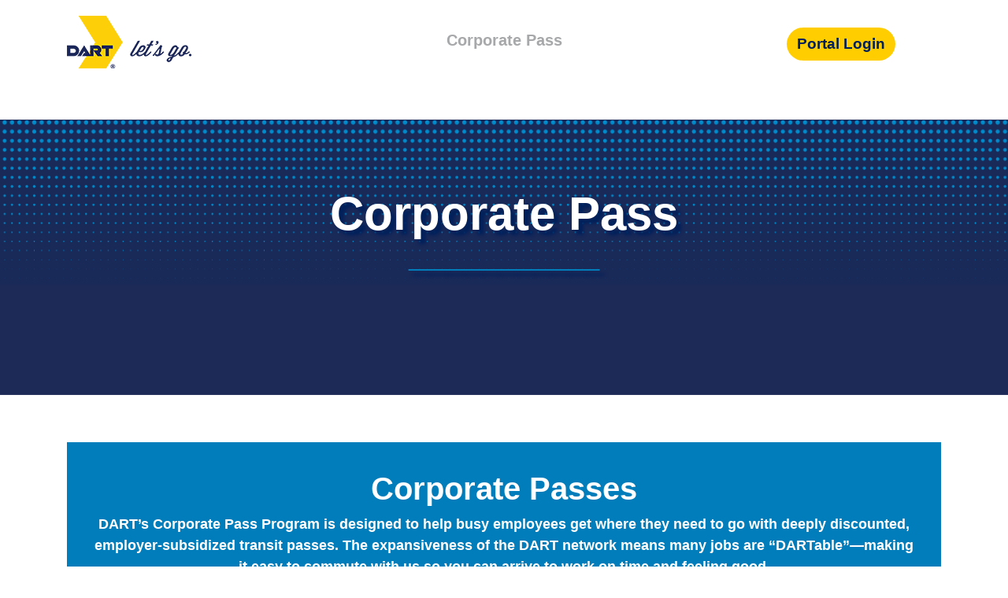

--- FILE ---
content_type: text/html; charset=utf-8
request_url: https://pass.dart.org/corporate-pass/8
body_size: 6629
content:
 <!DOCTYPE html> <html lang="en"> <head> <meta charset="utf-8" /> <meta name="viewport" content="width=device-width, initial-scale=1, shrink-to-fit=no"> <title>
	Corporate Pass
</title> <link href="/ResourcePackages/Bootstrap4/assets/dist/css/main.min.css?package=Bootstrap4" rel="stylesheet" type="text/css" /> <meta property="og:title" content="Corporate Pass" /><meta property="og:url" content="https://pass.dart.org/corporate-pass" /><meta property="og:type" content="website" /><meta property="og:site_name" content="GoPass" /><style type="text/css" media="all">.header {
  padding: 10px;
  margin-bottom: 10px;
 
  color: #999999;
}
.header .col {    
 
  text-align: center;
}
.header a:hover {
  color: #d7ac00 !important;
 
  text-decoration: none;
}
.header a, .boxed a {
  font-weight: 300;
  
  color: #999999 !important;
}
.header a {
  font-size: 20px;
}
.footer a:hover{
  color: #888888 !important;
  text-decoration: none;
}
.footer a {
  font-weight: 300;
  color: #fff !important;
}

.navbar-nav.flex-wrap {
  margin: auto;
  transform: translateY(15px);
}

.navbar {
  text-align: center;
  font-size: 20px;
  color:#a7a8aa !important;
  font-weight:strong;
}
.navbar a:hover{
   color: #00205B !important;
  text-decoration: none;
}
.nav-link {
	display:block;
padding: .5rem 1rem;
color: #A7A8AA;
font-size: 20px;
}

.footer {
  color: #fff;
  background-image: linear-gradient(to right,#00205b,#007dba);
   min-height: 50px;
  padding: 10px 0px 10px 0px;
}

.navbar-nav.flex-wrap {
  margin: auto;
  transform: translateY(15px);
}

.h1 {
  font-family: itc-avant-garde-gothic-pro;
  font-size: 40px;
  color: #00205B;
}
.h2 {
  
  font-family: open-sans;
  font-size: 32px;
  color: #00205B;
}
.h3 {
  font-family: itc-avant-garde-gothic-pro;
  font-size: 24px;
  color: #00205B;
}
.p {
  font-family: itc-avant-garde-gothic-pro;
  font-size: 16px;
  color: #00205B;
}
.navyBg {
    background-color: #00205B;
    min-height: 500px;
  padding: 20px 0px 20px 0px;
}
.blueBg {
    background-color: #007DBA;
  min-height: 250px;
  padding: 20px 0px 20px 0px;
 
}
.grayBg {
    background-color: #eee;
  min-height: 400px;
  padding: 20px 0px 20px 0px;
}

.gradientBg {
  background-image: linear-gradient(to right,#00205b,#007dba);
   min-height: 400px;
  padding: 20px 0px 20px 0px;
}
.dotBg {

  background-color: #eee;
  opacity: 1;
  background-image: radial-gradient(#ddd 1px, #f5f5f5 1px);
  background-size: 20px 20px;
  min-height: 250px
 
}


.bgPic1 {
    color: #fff;
    height: 550px;

    background-image: url(/images/librariesprovider2/epass-library/50discount.jpg?Status=Temp&sfvrsn=decb9544_4);
    background-size: cover;
    background-position: center;
    background-repeat: no-repeat;
}
.bgPic2 {
    color: #fff;
    height: 450px;
    padding: 100px 100px;
    background-image: url(/images/librariesprovider2/epass-library/dartaccess.png);
    background-size: cover;
    background-position: center;
    background-repeat: no-repeat;
}
.bgPic3 {
    color: #fff;
    height: 350px;
    padding: 100px 100px;
    background-image: url(/images/librariesprovider2/epass-library/dartaccess.png);
    background-size: cover;
    background-position: center;
    background-repeat: no-repeat;
}
.bgPic4 {
    color: #fff;
    height: 350px;

    background-image: url(https://dartdaily.dart.org/images/librariesprovider2/epass-library/dartaccess-pageheader-01.png);
    background-size: cover;
    background-position: center;
    background-repeat: no-repeat;
}


.bgPic5 {
    color: #fff;
    height: 550px;

    background-image: url(https://dartdaily.dart.org/images/librariesprovider2/epass-library/annual-pass-discount-40-01.png);
    background-size: cover;
    background-position: center;
    background-repeat: no-repeat;
}

.btn.primary {
    background-color: #ffcd00;
    color: #00205B;
    position: absolute;
    border-radius: 25px;
    font-size: larger;
    font-weight: 700;
}
.row {
  padding: 20px 0px 20px 0px;
}
.shadow {
  box-shadow: 12px 12px 2px 1px rgba(0,30,23, 0.2);
  padding: 20px;
}


#rcorners {
  border-radius: 25px;
  border: 2px solid #eee;
  padding: 20px;

}

table {
  border-collapse: separate;
  border-spacing: 0;
  min-width: 350px;
  border: 1px solid #eee;
  border-radius: 6px 6px 0px 0px;
  color: #00205B;
}
table tr th,
table tr td {
  text-align: center;
  padding: 5px;
}
table tr th:first-child,
table tr td:first-child {

}
table tr th {
  background: #eee;
  text-align: center;
}

/* top-left border-radius */
table tr:first-child th:first-child {
  border-top-left-radius: 6px;
}

/* top-right border-radius */
table tr:first-child th:last-child {
  border-top-right-radius: 6px;
}

/* bottom-left border-radius */
table tr:last-child td:first-child {
  border-bottom-left-radius: 6px;
}

/* bottom-right border-radius */
table tr:last-child td:last-child {
  border-bottom-right-radius: 6px;
}

.formPass {
  color: #fff;

}

.hr {
   width: 80%;
   height: 10px;
   border: 0 none;
   margin-right: auto;
   margin-left: auto;
   margin-top: 80px;
   margin-bottom:90px;
   background-color:#555;
}
.companylist {
	font-size: 16px;
	color: #00205B;
	list-style: none;
	padding: 0px 0px 0px 0px;
}
.btn {
    background-color: #007dba;
    color: #fff;
    position: absolute;
    cursor: pointer;
    border-radius: 10px;
    font-size: larger;
    font-weight: 700;
}

.btn:hover {
  background-color: #ffcd00;
  text-decoration: none;
}
.center {
  display: flex;
  justify-content: center;
  align-items: center;
}
.yellowBg {
  background-color: #FFCD00;
  min-height: 100px;
  padding: 20px 0px 20px 0px;
}</style><script type="text/javascript" src="https://cdnjs.cloudflare.com/ajax/libs/jquery/1.12.1/jquery.min.js"></script><meta name="Generator" content="Sitefinity 15.0.8221.0 DX" /><link rel="canonical" href="https://pass.dart.org/corporate-pass/8" /><link rel="prev" href="https://pass.dart.org/corporate-pass/7" /></head> <body> <script src="/ScriptResource.axd?d=agwj-qG4Oi7k9hkvkRq2GRYaUMZNkVHGfWEvyK8Grgp8i9kS4uefUnSF6OhzhHwv1lXCfxgbRxF_eXxBRj7BbCsVuuE0aX3m4LUnxYAcxEEDYf9QDQrf63O1rPbbFdkGFw7AV4oQoVC54EQLAr_ssi0rwTpY4AmhxEgsXLtt7mNx0O455fYJJzP-X8Rrn9PY0&amp;t=2af64fe0" type="text/javascript"></script><script src="/ScriptResource.axd?d=ePnjFy9PuY6CB3GWMX-b_2i2i5yS9de5sKYAa-YSV2SaTyFLvUscNyZ-sVSuEFnbxKVJ8qIVRqXsvjte1zapcuhFl8bLUAHlB7iKJqKtv-d05v1PIHPRDk5m5w-UIbOVdi0O19vsdqxVGyHQp9iEiUuLqjxB2gsa5-ho8gNz9DLg0P4YZNdXlrq3Azt7Mja40&amp;t=2af64fe0" type="text/javascript"></script> <div class="container-fluid"> 
<div id="Contentplaceholder1_T6A5351E8002_Col00" class="sf_colsIn container" data-sf-element="Container" data-placeholder-label="Container"><div class="row" data-sf-element="Row">
    <div id="Contentplaceholder1_T6A5351E8029_Col00" class="sf_colsIn col-lg-3" data-sf-element="Column 1" data-placeholder-label="Column 1">
<div >
    <div ><a href="/dart-access-home"><img src="/images/librariesprovider2/epass-library/dart_letsgo_dark.png?sfvrsn=48e3ef2_0" alt="dart-lets-go" title="DART_LetsGo_dark" data-displaymode="Original" style="float:left;" /></a></div>    
</div>
    </div>
    <div id="Contentplaceholder1_T6A5351E8029_Col01" class="sf_colsIn col-lg-6" data-sf-element="Column 2" data-placeholder-label="Column 2">


<div class="navbar nav-link">
    <nav>
        

        <ul class="nav nav-sitemap">
    <li class="nav-item">
        <a class="nav-link" href="/corporate-pass" target="_self"><strong>Corporate Pass</strong></a>
    </li>
        </ul>
    </nav>
</div>




    </div>
    <div id="Contentplaceholder1_T6A5351E8029_Col02" class="sf_colsIn col-lg-3" data-sf-element="Column 3" data-placeholder-label="Column 3"><div id="Contentplaceholder1_T6A5351E8030_Col00" class="sf_colsIn container" data-sf-element="Container" data-placeholder-label="Container">
<div >
    <div ><div style="text-align:center;margin:15px;"><a data-sf-ec-immutable="" style="margin:auto;display:table;" href="https://dartaccess.dart.org/login" target="_blank">
 <div class="btn primary noMargin mobilePos" style="position:relative;text-align:center;">Portal Login</div></a>
</div></div>    
</div>
</div>

    </div>
</div>
<div class="row" data-sf-element="Row">
    <div id="Contentplaceholder1_T6A5351E8027_Col00" class="sf_colsIn col-lg-4" data-sf-element="Column 1" data-placeholder-label="Column 1">
    </div>
    <div id="Contentplaceholder1_T6A5351E8027_Col01" class="sf_colsIn col-lg-8" data-sf-element="Column 2" data-placeholder-label="Column 2">
    </div>
</div>

</div>
<div class="row bgPic4" data-sf-element="Row">
    <div id="Contentplaceholder1_C007_Col00" class="sf_colsIn col-lg-12" data-sf-element="Column 1" data-placeholder-label="Column 1"><div id="Contentplaceholder1_C019_Col00" class="sf_colsIn container" data-sf-element="Container" data-placeholder-label="Container"><div class="row" data-sf-element="Row">
    <div id="Contentplaceholder1_C070_Col00" class="sf_colsIn col-lg-12" data-sf-element="Column 1" data-placeholder-label="Column 1">
<div >
    <div ><div style="text-shadow:6px 6px 4px #00205b;"><h1 style="text-align:center;font-size:60px;color:#fff;line-height:80px;padding-top:40px;"><strong>Corporate Pass</strong></h1><h1 style="text-align:center;line-height:10px;color:#007dba;font-weight:bold;">___________</h1></div></div>    
</div>
    </div>
</div>

</div>

    </div>
</div>
<div class="row" data-sf-element="Row">
    <div id="Contentplaceholder1_C094_Col00" class="sf_colsIn col-lg-3" data-sf-element="Column 1" data-placeholder-label="Column 1">
    </div>
    <div id="Contentplaceholder1_C094_Col01" class="sf_colsIn col-lg-6" data-sf-element="Column 2" data-placeholder-label="Column 2">
    </div>
    <div id="Contentplaceholder1_C094_Col02" class="sf_colsIn col-lg-3" data-sf-element="Column 3" data-placeholder-label="Column 3">
    </div>
</div>
<div class="row" data-sf-element="Row">
    <div id="Contentplaceholder1_C003_Col00" class="sf_colsIn col-lg-12" data-sf-element="Column 1" data-placeholder-label="Column 1"><div id="Contentplaceholder1_C004_Col00" class="sf_colsIn container" data-sf-element="Container" data-placeholder-label="Container"><div id="Contentplaceholder1_C020_Col00" class="sf_colsIn container" data-sf-element="Container" data-placeholder-label="Container"><div class="row blueBg" data-sf-element="Row">
    <div id="Contentplaceholder1_C071_Col00" class="sf_colsIn col-lg-12" data-sf-element="Column 1" data-placeholder-label="Column 1">
<div >
    <div ><div style="padding:15px;fill:#228B22;"><h1 style="text-align:center;font-weight:bold;color:#fff;">Corporate Passes</h1><p style="text-align:center;font-size:18px;color:#fff;font-weight:bold;">DART&rsquo;s Corporate Pass Program is designed to help busy employees get where they need to go with deeply discounted, employer-subsidized transit passes. The expansiveness of the DART network means many jobs are &ldquo;DARTable&rdquo;&mdash;making
        it easy to commute with us so you can arrive to work on time and feeling good.</p></div></div>    
</div>
    </div>
</div>

</div>
<div class="row" data-sf-element="Row">
    <div id="Contentplaceholder1_C006_Col00" class="sf_colsIn col-lg-6" data-sf-element="Column 1" data-placeholder-label="Column 1">
<div >
    <div ><a href="/corporate-pass/corporate-pass-employers"></a><div class="shadow"><a href="/corporate-pass/corporate-pass-employers">
 <p><img sf-custom-thumbnail="true" src="/images/librariesprovider2/epass-library/b2b_landingpage_employer-02.png?sfvrsn=1da5576b_2" style="display:block;margin-left:auto;margin-right:auto;" sf-constrain-proportions="true" width="365" alt="DT_142613036-handshake-icon-lineart-DkBl-01" sf-size="294743" /></p><h1 style="color:#00205B;text-align:center;font-weight:bold;">Employer</h1></a>
 <p style="text-align:center;color:#00205B;font-weight:bold;font-size:20px;">Considering the DART Corporate Pass Program for your company? This page is for you.</p><p>&nbsp;</p><br /></div></div>    
</div>
    </div>
    <div id="Contentplaceholder1_C006_Col01" class="sf_colsIn col-lg-6" data-sf-element="Column 2" data-placeholder-label="Column 2">
<div >
    <div ><a href="/corporate-pass/corporate-pass-employees"></a><div class="shadow"><a href="/corporate-pass/corporate-pass-employees">
 <p><img sf-custom-thumbnail="true" src="/images/librariesprovider2/epass-library/b2c_landingpage_employee-02.png?sfvrsn=c212def1_2" style="display:block;margin-left:auto;margin-right:auto;" sf-constrain-proportions="true" width="500" alt="DT_142613036-handshake-icon-lineart-DkBl-01" sf-size="294743" /></p><h1 style="color:#00205B;text-align:center;font-weight:bold;">Employees</h1></a>
 <p style="text-align:center;color:#00205B;font-weight:bold;font-size:20px;">Interested in what the DART Corporate Pass Program has to offer employees like you? You&rsquo;re at the right stop.</p><p>&nbsp;</p></div></div>    
</div>
    </div>
</div>

</div>

    </div>
</div>
<div class="row" data-sf-element="Row">
    <div id="Contentplaceholder1_C077_Col00" class="sf_colsIn col-lg-12" data-sf-element="Column 1" data-placeholder-label="Column 1"><div id="Contentplaceholder1_C073_Col00" class="sf_colsIn container" data-sf-element="Container" data-placeholder-label="Container">
<div >
    <div ><h3 style="color:#00205B;text-align:center;font-weight:bold;">Check the list below to see if your company is already participating in the DART Access program</h3></div>    
</div><div class="row" data-sf-element="Row">
    <div id="Contentplaceholder1_C074_Col00" class="sf_colsIn col-lg-3" data-sf-element="Column 1" data-placeholder-label="Column 1">
    </div>
    <div id="Contentplaceholder1_C074_Col01" class="sf_colsIn col-lg-6" data-sf-element="Column 2" data-placeholder-label="Column 2">
<div>
    <ul class="companylist">
            <li >
                

                    <p >
                        Thompson Coe Cousins &amp; Irons
                    </p>
                
  </li>
            <li >
                

                    <p >
                        Thompson Dallas
                    </p>
                
  </li>
            <li >
                

                    <p >
                        TRG
                    </p>
                
  </li>
            <li >
                

                    <p >
                        U.S. Dept Of Justice, Tax Division
                    </p>
                
  </li>
            <li >
                

                    <p >
                        U.S. Office-Comptroller Of Currency
                    </p>
                
  </li>
            <li >
                

                    <p >
                        U.S. Probation
                    </p>
                
  </li>
            <li >
                

                    <p >
                        United States Bankruptcy Court
                    </p>
                
  </li>
            <li >
                

                    <p >
                        University of Texas at Dallas
                    </p>
                
  </li>
            <li >
                

                    <p >
                        Vistra Corporate Services Company
                    </p>
                
  </li>
            <li >
                

                    <p >
                        Western Extrusions
                    </p>
                
  </li>
  </ul>

<nav role="navigation" aria-label="Pagination">
    <ul class="pagination">
                        <li class="page-item">
                    <a class="page-link" href="/corporate-pass/1" aria-label="Go to page 1">1</a>
                </li>
                <li class="page-item">
                    <a class="page-link" href="/corporate-pass/2" aria-label="Go to page 2">2</a>
                </li>
                <li class="page-item">
                    <a class="page-link" href="/corporate-pass/3" aria-label="Go to page 3">3</a>
                </li>
                <li class="page-item">
                    <a class="page-link" href="/corporate-pass/4" aria-label="Go to page 4">4</a>
                </li>
                <li class="page-item">
                    <a class="page-link" href="/corporate-pass/5" aria-label="Go to page 5">5</a>
                </li>
                <li class="page-item">
                    <a class="page-link" href="/corporate-pass/6" aria-label="Go to page 6">6</a>
                </li>
                <li class="page-item">
                    <a class="page-link" href="/corporate-pass/7" aria-label="Go to page 7">7</a>
                </li>
                <li class="active page-item">
                    <a class="page-link" aria-current="true" href="/corporate-pass/8" aria-label="Page 8">8</a>
                </li>
            </ul>
</nav>
</div>
    </div>
    <div id="Contentplaceholder1_C074_Col02" class="sf_colsIn col-lg-3" data-sf-element="Column 3" data-placeholder-label="Column 3">
    </div>
</div>

</div>

    </div>
</div>
<div class="row" data-sf-element="Row">
    <div id="Contentplaceholder1_T6A5351E8020_Col00" class="sf_colsIn col-lg-12" data-sf-element="Column 1" data-placeholder-label="Column 1"><div class="row navyBg" data-sf-element="Row">
    <div id="Contentplaceholder1_C086_Col00" class="sf_colsIn col-lg-12" data-sf-element="Column 1" data-placeholder-label="Column 1"><div id="Contentplaceholder1_C087_Col00" class="sf_colsIn container" data-sf-element="Container" data-placeholder-label="Container"><div class="row" data-sf-element="Row">
    <div id="Contentplaceholder1_C088_Col00" class="sf_colsIn col-lg-6" data-sf-element="Column 1" data-placeholder-label="Column 1">
<div >
    <div ><h2 style="color:#fff;font-weight:bold;">Let&rsquo;s Go!</h2>
<p style="color:#fff;font-weight:bold;">Contact your DART representative to see how the Corporate Pass Program can beneﬁt you and your employees.</p></div>    
</div>
    </div>
    <div id="Contentplaceholder1_C088_Col01" class="sf_colsIn col-lg-6" data-sf-element="Column 2" data-placeholder-label="Column 2">
<div data-sf-role="form-container" class="formPass">
    <input type="hidden" data-sf-role="form-id" value="9daeb5c6-fde7-4312-9555-775710873324" name="FormId" />
    <input type="hidden" data-sf-role="marketo-settings" value="{&quot;syncFormFieldsToLeadFields&quot;:false,&quot;doSpecificWebCalls&quot;:false}" name="MarketoSettings" />

<form action="/corporate-pass?sf_cntrl_id=ctl00%24Contentplaceholder1%24C091" method="POST" name="defaultFormctl00$Contentplaceholder1$C091" enctype="multipart/form-data" role="form">                <div class="row" data-sf-element="Row">
    <div id="C003_Col00" class="sf_colsIn col-lg-6" data-sf-element="Column 1" data-placeholder-label="Column 1">
    

<!-- InputCssClass class variable -->



<div class="form-group" data-sf-role="text-field-container">
    <input data-sf-role="violation-restrictions" type="hidden" value='{"maxLength":"255", "minLength": "0"}' />
    <input data-sf-role="violation-messages" type="hidden" value='{"maxLength":"First Name field must be less than 255 characters", "required": "First Name field input is required", "invalid": "Entry is not valid!", "regularExpression": "First Name field input is invalid"}' />

    <label class="h6" for='Textbox-1'>First Name</label>
    <input id='Textbox-1'
           type="text"
           class="form-control"
           name="TextFieldController_0"
           value=""
           aria-required="false"
           data-sf-role="text-field-input"
           pattern=".{0,255}" 
  aria-describedby='TextboxErrorMessage-1'    />

    <div id='TextboxErrorMessage-1' data-sf-role="error-message" role="alert" aria-live="assertive" class="text-danger"></div>
</div>


</div>
    <div id="C003_Col01" class="sf_colsIn col-lg-6" data-sf-element="Column 2" data-placeholder-label="Column 2">
    

<!-- InputCssClass class variable -->



<div class="form-group" data-sf-role="text-field-container">
    <input data-sf-role="violation-restrictions" type="hidden" value='{"maxLength":"255", "minLength": "0"}' />
    <input data-sf-role="violation-messages" type="hidden" value='{"maxLength":"Last Name field must be less than 255 characters", "required": "Last Name field input is required", "invalid": "Entry is not valid!", "regularExpression": "Last Name field input is invalid"}' />

    <label class="h6" for='Textbox-2'>Last Name</label>
    <input id='Textbox-2'
           type="text"
           class="form-control"
           name="TextFieldController"
           value=""
           aria-required="false"
           data-sf-role="text-field-input"
           pattern=".{0,255}" 
  aria-describedby='TextboxErrorMessage-2'    />

    <div id='TextboxErrorMessage-2' data-sf-role="error-message" role="alert" aria-live="assertive" class="text-danger"></div>
</div>


</div>
</div>
<div class="row" data-sf-element="Row">
    <div id="C008_Col00" class="sf_colsIn col-lg-4" data-sf-element="Column 1" data-placeholder-label="Column 1">
    

<!-- InputCssClass class variable -->



<div class="form-group" data-sf-role="text-field-container">
    <input data-sf-role="violation-restrictions" type="hidden" value='{"maxLength":"255", "minLength": "0"}' />
    <input data-sf-role="violation-messages" type="hidden" value='{"maxLength":"Company field must be less than 255 characters", "required": "Company field input is required", "invalid": "Entry is not valid!", "regularExpression": "Company field input is invalid"}' />

    <label class="h6" for='Textbox-3'>Company</label>
    <input id='Textbox-3'
           type="text"
           class="form-control"
           name="TextFieldController_2"
           value=""
           aria-required="false"
           data-sf-role="text-field-input"
           pattern=".{0,255}" 
  aria-describedby='TextboxErrorMessage-3'    />

    <div id='TextboxErrorMessage-3' data-sf-role="error-message" role="alert" aria-live="assertive" class="text-danger"></div>
</div>


</div>
    <div id="C008_Col01" class="sf_colsIn col-lg-4" data-sf-element="Column 2" data-placeholder-label="Column 2">
    

<!-- InputCssClass class variable -->



<div class="form-group" data-sf-role="text-field-container">
    <input data-sf-role="violation-restrictions" type="hidden" value='{"maxLength":"255", "minLength": "0"}' />
    <input data-sf-role="violation-messages" type="hidden" value='{"maxLength":"Phone Number field must be less than 255 characters", "required": "Phone Number field input is required", "invalid": "Entry is not valid!", "regularExpression": "Phone Number field input is invalid"}' />

    <label class="h6" for='Textbox-4'>Phone Number</label>
    <input id='Textbox-4'
           type="text"
           class="form-control"
           name="TextFieldController_1"
           value=""
           aria-required="false"
           data-sf-role="text-field-input"
           pattern=".{0,255}" 
  aria-describedby='TextboxErrorMessage-4'    />

    <div id='TextboxErrorMessage-4' data-sf-role="error-message" role="alert" aria-live="assertive" class="text-danger"></div>
</div>


</div>
    <div id="C008_Col02" class="sf_colsIn col-lg-4" data-sf-element="Column 3" data-placeholder-label="Column 3">
    




<div class="form-group" data-sf-role="email-text-field-container">
    <input data-sf-role="violation-restrictions" type="hidden" value='{"maxLength":"255", "minLength": "0"}' />
    <input data-sf-role="violation-messages" type="hidden" value='{"maxLength":"Email field must be less than 255 characters", "required": "Email address is required", "invalid": "Entry is not valid!", "regularExpression": "Email address is invalid"}' />
    
    <label class="h6" for='Email-1'>Email</label>
    <input 
        id='Email-1'
        data-sf-role="email-text-field-input"
        type="email"
        class="form-control"
        name="EmailTextFieldController"
        value=""
        aria-required="true"
        required="required" pattern="^[a-zA-Z0-9.!#$%&'*\+\-\/=?^_`\{\|\}~]+@(?:[a-zA-Z0-9\-]+\.)+[a-zA-Z]{2,63}$"
 aria-describedby='TextboxErrorMessage-5'  />


    <div id='EmailErrorMessage-1' data-sf-role="error-message" role="alert" aria-live="assertive" class="text-danger"></div>
</div>

</div>
</div>

<div data-sf-role="field-captcha-container" style="display:none;" class="form-group">
    <div>
        <img data-sf-role="captcha-image" src='/Frontend-Assembly/Telerik.Sitefinity.Frontend/assets/dist/img/dummy.jpg?package=Bootstrap4' />
            <button class="sf-Captcha-button btn btn-light ml-4" data-sf-role="captcha-audio-btn" type="button" title="Read the CAPTCHA code" aria-label="Read the CAPTCHA code">
                <svg class="sf-icon-xxs" aria-hidden="true">
                    <use xlink:href="/ResourcePackages/Bootstrap4/assets/dist/sprites/solid.svg#volume-up"></use>
                </svg>
            </button>
            <audio data-sf-role="captcha-audio" controls style="display:none" />
    </div>
    <a href="#" data-sf-role="captcha-refresh-button">New code</a>
    <div class="form-inline">
        <div class="form-group">
            <input data-sf-role="violation-messages" type="hidden" value='{"required": "Captcha field input is required"}' />
            <label for='Textbox-5'>Please type the code above </label>
            <input id='Textbox-5' type="text" data-sf-role="captcha-input" name="captcha-a" required="required" class="form-control input-sm" />
        </div>
    </div>
    <div data-sf-role="error-message" role="alert" aria-live="assertive" class="text-danger"></div>
    <input type="hidden" data-sf-role="captcha-k" name="captcha-k" />
    <input type="hidden" data-sf-role="captcha-settings" value="/RestApi/captcha/" />
    <input type="hidden" data-sf-role="captcha-iam" value='Incorrect value for the captcha image' />
</div>

<div class="margin-top-20 form-group">
    <button type="submit"  class="sf-SubmitButton btn btn-primary" >Submit</button>
</div>


<input type="hidden" value="" name="sf_antiforgery" />
<input type="hidden" value='/sitefinity/anticsrf' name='antiCsrfService' />
<input type="hidden" value='X-SF-ANTIFORGERY-REQUEST' name='antiCsrfCustomHeaderName' /></form>
</div>

    </div>
</div>

</div>

    </div>
</div>
<div id="Contentplaceholder1_T6A5351E8006_Col00" class="sf_colsIn container" data-sf-element="Container" data-placeholder-label="Container"><div id="Contentplaceholder1_T6A5351E8025_Col00" class="sf_colsIn container" data-sf-element="Container" data-placeholder-label="Container">
</div>
<div class="row" data-sf-element="Row">
    <div id="Contentplaceholder1_T6A5351E8007_Col00" class="sf_colsIn col-lg-3" data-sf-element="Column 1" data-placeholder-label="Column 1">
<div >
    <div ><div style="margin:15px;"><img src="/images/librariesprovider2/epass-library/dart_letsgo_cmyk_horz.png?sfvrsn=cb0ecc5f_2" alt="DART logo" title="DART logo" data-displaymode="Original" style="display:block;margin-left:auto;margin-right:auto;" /></div></div>    
</div>
    </div>
     <div id="Contentplaceholder1_T6A5351E8007_Col01" class="sf_colsIn col-lg-3" data-sf-element="Column 2" data-placeholder-label="Column 2">
<div >
    <div ><div style="margin:15px;"><p>&nbsp;</p><p><img src="/images/librariesprovider2/epass-library/logo-dcta.png?sfvrsn=2d38a170_0" alt="logo-dcta" title="DCTA logo" data-displaymode="Original" style="display:block;margin-left:auto;margin-right:auto;" /></p></div></div>    
</div>
    </div>
     <div id="Contentplaceholder1_T6A5351E8007_Col02" class="sf_colsIn col-lg-3" data-sf-element="Column 3" data-placeholder-label="Column 3">
<div >
    <div ><div style="margin:15px;"><img src="/images/librariesprovider2/epass-library/logo-trinity.png?sfvrsn=9d50add1_0" alt="logo-trinity" title="logo-trinity" data-displaymode="Original" style="display:block;margin-left:auto;margin-right:auto;" /></div></div>    
</div>
    </div>
     <div id="Contentplaceholder1_T6A5351E8007_Col03" class="sf_colsIn col-lg-3" data-sf-element="Column 4" data-placeholder-label="Column 4">
<div >
    <div ><div style="margin:15px;"><p><img src="/images/librariesprovider2/epass-library/logo-tre.png?sfvrsn=1c932552_0" alt="logo-tre" title="logo-tre" data-displaymode="Original" style="display:block;margin-left:auto;margin-right:auto;" /></p></div></div>    
</div>
    </div>
</div>

</div>

    </div>
</div>
<div class="row footer" data-sf-element="Row">
    <div id="Contentplaceholder1_T6A5351E8032_Col00" class="sf_colsIn col-lg-12" data-sf-element="Column 1" data-placeholder-label="Column 1"><div id="Contentplaceholder1_T6A5351E8008_Col00" class="sf_colsIn container" data-sf-element="Container" data-placeholder-label="Container">
<div >
    <div ><div style="color:#fff;text-align:center;"><p><a href="https://pass.dart.org/terms " class="link-dark " style="color:#fff;outline:0px;font-family:Lato, sans-serif;font-weight:bold;text-align:center;border-radius:0px !important;">Terms of Use</a>&nbsp;|&nbsp;
 <a href="https://pass.dart.org/privacy-policy " class="link-dark " style="color:#fff;outline:0px;font-family:OpenSans, sans-serif;font-weight:bold;text-align:center;border-radius:0px !important;">Privacy Policy</a>&nbsp;| &copy;2023 Dallas Area
        Rapid Transit.
    </p><p>&nbsp;</p></div></div>    
</div>
</div>

    </div>
</div>






 </div>  <script src="/Frontend-Assembly/Telerik.Sitefinity.Frontend.Forms/Mvc/Scripts/Form/form.all.min.js?package=Bootstrap4&amp;v=MTUuMC44MjIxLjA%3d" type="text/javascript"></script><script src="/Frontend-Assembly/Telerik.Sitefinity.Frontend.Forms/Mvc/Scripts/EmailTextField/email-text-field.js?package=Bootstrap4&amp;v=MTUuMC44MjIxLjA%3d" type="text/javascript"></script><script src="/WebResource.axd?d=cEyaHB4L9TinzO2e3D0Mefs7JBMfa0QmFslXm9TzX8NETj3AsydpjUxGvtgOyPxrh6930Fz_fzPZrQZOLk0REmhIx3gOHZOR5olY7qaiS32KzsXNySGXlNFOs5b8tPHJdh39iH4m307cowuK6ReHZ516WVLdDE3lX083pD8TjdankOO0awEP5j1XS13Nt8g60&amp;t=638899969420000000" type="text/javascript"></script><script type="application/json" id="PersonalizationTracker">
	{"IsPagePersonalizationTarget":false,"IsUrlPersonalizationTarget":false,"PageId":"32ab7400-1229-44d5-9b50-cdf475581fd9"}
</script><script type="text/javascript" src="/WebResource.axd?d=[base64]&amp;t=638900083340000000">

</script><script type="text/javascript">
<!-- Google Tag Manager -->
var script = document.createElement('script');
script.type = 'text/javascript';
script.text = "(function(w,d,s,l,i){w[l]=w[l]||[];w[l].push({'gtm.start': new Date().getTime(),event:'gtm.js'});var f=d.getElementsByTagName(s)[0],j=d.createElement(s),dl=l!='dataLayer'?'&l='+l:'';j.async=true;j.src='//www.googletagmanager.com/gtm.js?id='+i+dl;f.parentNode.insertBefore(j,f);})(window,document,'script','dataLayer','GTM-MPQR4K8');";
$('body').prepend(script);
<!-- End Google Tag Manager -->
</script> </body> </html>
